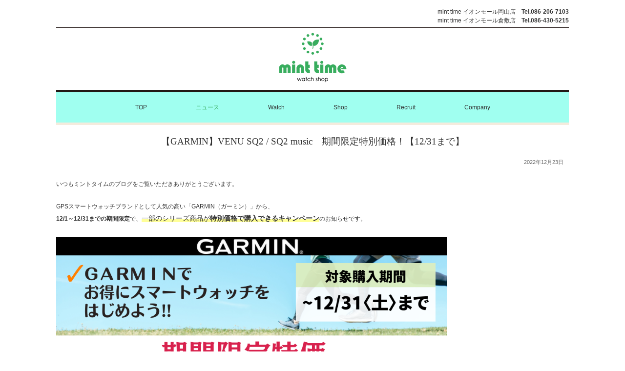

--- FILE ---
content_type: text/html; charset=UTF-8
request_url: https://www.mint-time.jp/news/garmin_venusq2_20221209.html
body_size: 57977
content:
<?xml version="1.0" encoding="UTF-8"?>
<!DOCTYPE html>
<html xmlns="https://www.w3.org/1999/xhtml" dir="ltr" lang="ja" prefix="og: https://ogp.me/ns#" xml:lang="ja">
<head>
<meta http-equiv="Content-Type" content="text/html; charset=UTF-8" />
<meta http-equiv="Content-Style-Type" content="text/css" />
<meta http-equiv="Content-Script-Type" content="text/javascript" />
<meta http-equiv="X-UA-Compatible" content="IE=edge">
<meta name="viewport" content="width=device-width, user-scalable=yes, maximum-scale=1.0, minimum-scale=1.0">

<!-- 現在のカテゴリーを取得 -->

<!-- description --> 

<meta name="keywords" content="ミントタイム,minttime,時計,エイコー堂,【GARMIN】VENU SQ2 / SQ2 music 期間限定特別価格！【12/31まで】 - minttime," />

<!-- title -->
<title>【GARMIN】VENU SQ2 / SQ2 music　期間限定特別価格！【12/31まで】｜ニュース｜mint time (ミントタイム)</title>

<link rel="start" href="/" title="minttime" />

<!-- ファビコン -->
<link rel="shortcut icon" href="/cms/wp-content/themes/minttime/favicon.ico" />

<!--[if lt IE 9]>
<script src="/cms/wp-content/themes/minttime/js/html5shiv.js"></script>
<![endif]-->

<!-- スタイルシート -->
 <link href="/cms/wp-content/themes/minttime/style.css" rel="stylesheet" type="text/css" /> 
<!-- <link rel="stylesheet" href="/cms/wp-content/themes/minttime/css/main.css" type="text/css" media="all"> -->
<!-- <link rel="stylesheet" href="/cms/wp-content/themes/minttime/css/print.css" type="text/css" media="print"> -->


<script src="https://ajax.googleapis.com/ajax/libs/jquery/1.11.3/jquery.min.js"></script>




<!-- スマホメニュー -->
<!-- drawer.css -->
<link rel="stylesheet" href="/cms/wp-content/themes/minttime/js/drawer-master/dist/css/drawer.min.css">
<!-- jquery & iScroll -->
<script src="/cms/wp-content/themes/minttime/js/drawer-master/dist/js/iscroll.js"></script>
<!-- drawer.js -->
<script src="/cms/wp-content/themes/minttime/js/drawer-master/dist/js/drawer.min.js"></script>
<!-- / スマホメニュー -->



<!-- Google　ここから -->

<script>
  (function(i,s,o,g,r,a,m){i['GoogleAnalyticsObject']=r;i[r]=i[r]||function(){
  (i[r].q=i[r].q||[]).push(arguments)},i[r].l=1*new Date();a=s.createElement(o),
  m=s.getElementsByTagName(o)[0];a.async=1;a.src=g;m.parentNode.insertBefore(a,m)
  })(window,document,'script','//www.google-analytics.com/analytics.js','ga');

  ga('create', 'UA-28926179-2', 'auto');
  ga('send', 'pageview');

</script>


<!-- Google　ここまで -->




		<!-- All in One SEO 4.9.3 - aioseo.com -->
	<meta name="description" content="いつもミントタイムのブログをご覧いただきありがとうございます。 GPSスマートウォ" />
	<meta name="robots" content="max-image-preview:large" />
	<meta name="author" content="mint-kanri"/>
	<link rel="canonical" href="/news/garmin_venusq2_20221209.html" />
	<meta name="generator" content="All in One SEO (AIOSEO) 4.9.3" />

		<!-- Global site tag (gtag.js) - Google Analytics -->
<script async src="https://www.googletagmanager.com/gtag/js?id=G-82G87KS67Q"></script>
<script>
 window.dataLayer = window.dataLayer || [];
 function gtag(){dataLayer.push(arguments);}
 gtag('js', new Date());

 gtag('config', 'G-82G87KS67Q');
 gtag('config', 'UA-212558366-2');
</script>
		<meta property="og:locale" content="ja_JP" />
		<meta property="og:site_name" content="minttime - 「ミントタイム」は、若い方に人気のある、おしゃれでカジュアルな時計を中心に、数多く取り揃えました。イオンモール岡山店・倉敷店にお越しの際には、是非ご来店ください。" />
		<meta property="og:type" content="article" />
		<meta property="og:title" content="【GARMIN】VENU SQ2 / SQ2 music 期間限定特別価格！【12/31まで】 - minttime" />
		<meta property="og:description" content="いつもミントタイムのブログをご覧いただきありがとうございます。 GPSスマートウォ" />
		<meta property="og:url" content="/news/garmin_venusq2_20221209.html" />
		<meta property="article:published_time" content="2022-12-23T09:23:34+00:00" />
		<meta property="article:modified_time" content="2022-12-23T09:23:34+00:00" />
		<meta name="twitter:card" content="summary" />
		<meta name="twitter:title" content="【GARMIN】VENU SQ2 / SQ2 music 期間限定特別価格！【12/31まで】 - minttime" />
		<meta name="twitter:description" content="いつもミントタイムのブログをご覧いただきありがとうございます。 GPSスマートウォ" />
		<script type="application/ld+json" class="aioseo-schema">
			{"@context":"https:\/\/schema.org","@graph":[{"@type":"BlogPosting","@id":"https:\/\/www.mint-time.jp\/news\/garmin_venusq2_20221209.html#blogposting","name":"\u3010GARMIN\u3011VENU SQ2 \/ SQ2 music \u671f\u9593\u9650\u5b9a\u7279\u5225\u4fa1\u683c\uff01\u301012\/31\u307e\u3067\u3011 - minttime","headline":"\u3010GARMIN\u3011VENU SQ2 \/ SQ2 music\u3000\u671f\u9593\u9650\u5b9a\u7279\u5225\u4fa1\u683c\uff01\u301012\/31\u307e\u3067\u3011","author":{"@id":"https:\/\/www.mint-time.jp\/author\/mint-kanri#author"},"publisher":{"@id":"https:\/\/www.mint-time.jp\/#organization"},"image":{"@type":"ImageObject","url":"https:\/\/www.mint-time.jp\/cms\/wp-content\/uploads\/2022\/10\/5b724bbf4cdea11e194cb3bb6ac90be1.png","@id":"https:\/\/www.mint-time.jp\/news\/garmin_venusq2_20221209.html\/#articleImage","width":1040,"height":1040},"datePublished":"2022-12-23T18:23:34+09:00","dateModified":"2022-12-23T18:23:34+09:00","inLanguage":"ja","mainEntityOfPage":{"@id":"https:\/\/www.mint-time.jp\/news\/garmin_venusq2_20221209.html#webpage"},"isPartOf":{"@id":"https:\/\/www.mint-time.jp\/news\/garmin_venusq2_20221209.html#webpage"},"articleSection":"\u30cb\u30e5\u30fc\u30b9, 2S, AGAK714, GPS, GPS\u30a6\u30a9\u30c3\u30c1, mint time, minttime, okayama, SALE, SQ, SQ 2, SQ2, VENU, VENU SQ, VENU SQ2, VENU SQ2S, \u30a4\u30aa\u30f3\u30e2\u30fc\u30eb\u5009\u6577, \u30a4\u30aa\u30f3\u30e2\u30fc\u30eb\u5009\u6577\u6642\u8a08, \u30a4\u30aa\u30f3\u30e2\u30fc\u30eb\u5ca1\u5c71, \u30a4\u30aa\u30f3\u30e2\u30fc\u30eb\u5ca1\u5c71\u6642\u8a08, \u30a4\u30aa\u30f3\u5009\u6577, \u30a4\u30aa\u30f3\u5ca1\u5c71, \u30ac\u30fc\u30df\u30f3, \u30b9\u30de\u30fc\u30c8\u30a6\u30a9\u30c3\u30c1, \u30da\u30a2\u30a6\u30a9\u30c3\u30c1, \u30df\u30f3\u30c8\u30bf\u30a4\u30e0, \u30df\u30f3\u30c8\u30bf\u30a4\u30e0\u5009\u6577, \u30df\u30f3\u30c8\u30bf\u30a4\u30e0\u5ca1\u5c71, \u5009\u6577, \u5009\u6577\u30a4\u30aa\u30f3, \u5009\u6577\u99c5, \u5ca1\u5c71, \u5ca1\u5c71\u30a4\u30aa\u30f3, \u5ca1\u5c71\u6642\u8a08, \u5ca1\u5c71\u6642\u8a08\u96fb\u6c60\u4ea4\u63db, \u5ca1\u5c71\u99c5, \u65b0\u4f5c\u6642\u8a08, \u6642\u8a08, \u7279\u4fa1, \u7279\u5225\u4fa1\u683c"},{"@type":"BreadcrumbList","@id":"https:\/\/www.mint-time.jp\/news\/garmin_venusq2_20221209.html#breadcrumblist","itemListElement":[{"@type":"ListItem","@id":"https:\/\/www.mint-time.jp#listItem","position":1,"name":"\u30db\u30fc\u30e0","item":"https:\/\/www.mint-time.jp","nextItem":{"@type":"ListItem","@id":"https:\/\/www.mint-time.jp\/news#listItem","name":"\u30cb\u30e5\u30fc\u30b9"}},{"@type":"ListItem","@id":"https:\/\/www.mint-time.jp\/news#listItem","position":2,"name":"\u30cb\u30e5\u30fc\u30b9","item":"https:\/\/www.mint-time.jp\/news","nextItem":{"@type":"ListItem","@id":"https:\/\/www.mint-time.jp\/news\/garmin_venusq2_20221209.html#listItem","name":"\u3010GARMIN\u3011VENU SQ2 \/ SQ2 music\u3000\u671f\u9593\u9650\u5b9a\u7279\u5225\u4fa1\u683c\uff01\u301012\/31\u307e\u3067\u3011"},"previousItem":{"@type":"ListItem","@id":"https:\/\/www.mint-time.jp#listItem","name":"\u30db\u30fc\u30e0"}},{"@type":"ListItem","@id":"https:\/\/www.mint-time.jp\/news\/garmin_venusq2_20221209.html#listItem","position":3,"name":"\u3010GARMIN\u3011VENU SQ2 \/ SQ2 music\u3000\u671f\u9593\u9650\u5b9a\u7279\u5225\u4fa1\u683c\uff01\u301012\/31\u307e\u3067\u3011","previousItem":{"@type":"ListItem","@id":"https:\/\/www.mint-time.jp\/news#listItem","name":"\u30cb\u30e5\u30fc\u30b9"}}]},{"@type":"Organization","@id":"https:\/\/www.mint-time.jp\/#organization","name":"mint time","description":"\u300c\u30df\u30f3\u30c8\u30bf\u30a4\u30e0\u300d\u306f\u3001\u82e5\u3044\u65b9\u306b\u4eba\u6c17\u306e\u3042\u308b\u3001\u304a\u3057\u3083\u308c\u3067\u30ab\u30b8\u30e5\u30a2\u30eb\u306a\u6642\u8a08\u3092\u4e2d\u5fc3\u306b\u3001\u6570\u591a\u304f\u53d6\u308a\u63c3\u3048\u307e\u3057\u305f\u3002\u30a4\u30aa\u30f3\u30e2\u30fc\u30eb\u5ca1\u5c71\u5e97\u30fb\u5009\u6577\u5e97\u306b\u304a\u8d8a\u3057\u306e\u969b\u306b\u306f\u3001\u662f\u975e\u3054\u6765\u5e97\u304f\u3060\u3055\u3044\u3002","url":"https:\/\/www.mint-time.jp\/"},{"@type":"Person","@id":"https:\/\/www.mint-time.jp\/author\/mint-kanri#author","url":"https:\/\/www.mint-time.jp\/author\/mint-kanri","name":"mint-kanri","image":{"@type":"ImageObject","@id":"https:\/\/www.mint-time.jp\/news\/garmin_venusq2_20221209.html#authorImage","url":"https:\/\/secure.gravatar.com\/avatar\/d2778e65e26063d896cfaf0f97e890fdb22a12bb2699616712d7c4cf7c90e7d0?s=96&d=mm&r=g","width":96,"height":96,"caption":"mint-kanri"}},{"@type":"WebPage","@id":"https:\/\/www.mint-time.jp\/news\/garmin_venusq2_20221209.html#webpage","url":"https:\/\/www.mint-time.jp\/news\/garmin_venusq2_20221209.html","name":"\u3010GARMIN\u3011VENU SQ2 \/ SQ2 music \u671f\u9593\u9650\u5b9a\u7279\u5225\u4fa1\u683c\uff01\u301012\/31\u307e\u3067\u3011 - minttime","description":"\u3044\u3064\u3082\u30df\u30f3\u30c8\u30bf\u30a4\u30e0\u306e\u30d6\u30ed\u30b0\u3092\u3054\u89a7\u3044\u305f\u3060\u304d\u3042\u308a\u304c\u3068\u3046\u3054\u3056\u3044\u307e\u3059\u3002 GPS\u30b9\u30de\u30fc\u30c8\u30a6\u30a9","inLanguage":"ja","isPartOf":{"@id":"https:\/\/www.mint-time.jp\/#website"},"breadcrumb":{"@id":"https:\/\/www.mint-time.jp\/news\/garmin_venusq2_20221209.html#breadcrumblist"},"author":{"@id":"https:\/\/www.mint-time.jp\/author\/mint-kanri#author"},"creator":{"@id":"https:\/\/www.mint-time.jp\/author\/mint-kanri#author"},"datePublished":"2022-12-23T18:23:34+09:00","dateModified":"2022-12-23T18:23:34+09:00"},{"@type":"WebSite","@id":"https:\/\/www.mint-time.jp\/#website","url":"https:\/\/www.mint-time.jp\/","name":"minttime","description":"\u300c\u30df\u30f3\u30c8\u30bf\u30a4\u30e0\u300d\u306f\u3001\u82e5\u3044\u65b9\u306b\u4eba\u6c17\u306e\u3042\u308b\u3001\u304a\u3057\u3083\u308c\u3067\u30ab\u30b8\u30e5\u30a2\u30eb\u306a\u6642\u8a08\u3092\u4e2d\u5fc3\u306b\u3001\u6570\u591a\u304f\u53d6\u308a\u63c3\u3048\u307e\u3057\u305f\u3002\u30a4\u30aa\u30f3\u30e2\u30fc\u30eb\u5ca1\u5c71\u5e97\u30fb\u5009\u6577\u5e97\u306b\u304a\u8d8a\u3057\u306e\u969b\u306b\u306f\u3001\u662f\u975e\u3054\u6765\u5e97\u304f\u3060\u3055\u3044\u3002","inLanguage":"ja","publisher":{"@id":"https:\/\/www.mint-time.jp\/#organization"}}]}
		</script>
		<!-- All in One SEO -->

<link rel="alternate" title="oEmbed (JSON)" type="application/json+oembed" href="/wp-json/oembed/1.0/embed?url=https%3A%2F%2Fwww.mint-time.jp%2Fnews%2Fgarmin_venusq2_20221209.html" />
<link rel="alternate" title="oEmbed (XML)" type="text/xml+oembed" href="/wp-json/oembed/1.0/embed?url=https%3A%2F%2Fwww.mint-time.jp%2Fnews%2Fgarmin_venusq2_20221209.html&#038;format=xml" />
<style id='wp-img-auto-sizes-contain-inline-css' type='text/css'>
img:is([sizes=auto i],[sizes^="auto," i]){contain-intrinsic-size:3000px 1500px}
/*# sourceURL=wp-img-auto-sizes-contain-inline-css */
</style>
<style id='wp-emoji-styles-inline-css' type='text/css'>

	img.wp-smiley, img.emoji {
		display: inline !important;
		border: none !important;
		box-shadow: none !important;
		height: 1em !important;
		width: 1em !important;
		margin: 0 0.07em !important;
		vertical-align: -0.1em !important;
		background: none !important;
		padding: 0 !important;
	}
/*# sourceURL=wp-emoji-styles-inline-css */
</style>
<style id='wp-block-library-inline-css' type='text/css'>
:root{--wp-block-synced-color:#7a00df;--wp-block-synced-color--rgb:122,0,223;--wp-bound-block-color:var(--wp-block-synced-color);--wp-editor-canvas-background:#ddd;--wp-admin-theme-color:#007cba;--wp-admin-theme-color--rgb:0,124,186;--wp-admin-theme-color-darker-10:#006ba1;--wp-admin-theme-color-darker-10--rgb:0,107,160.5;--wp-admin-theme-color-darker-20:#005a87;--wp-admin-theme-color-darker-20--rgb:0,90,135;--wp-admin-border-width-focus:2px}@media (min-resolution:192dpi){:root{--wp-admin-border-width-focus:1.5px}}.wp-element-button{cursor:pointer}:root .has-very-light-gray-background-color{background-color:#eee}:root .has-very-dark-gray-background-color{background-color:#313131}:root .has-very-light-gray-color{color:#eee}:root .has-very-dark-gray-color{color:#313131}:root .has-vivid-green-cyan-to-vivid-cyan-blue-gradient-background{background:linear-gradient(135deg,#00d084,#0693e3)}:root .has-purple-crush-gradient-background{background:linear-gradient(135deg,#34e2e4,#4721fb 50%,#ab1dfe)}:root .has-hazy-dawn-gradient-background{background:linear-gradient(135deg,#faaca8,#dad0ec)}:root .has-subdued-olive-gradient-background{background:linear-gradient(135deg,#fafae1,#67a671)}:root .has-atomic-cream-gradient-background{background:linear-gradient(135deg,#fdd79a,#004a59)}:root .has-nightshade-gradient-background{background:linear-gradient(135deg,#330968,#31cdcf)}:root .has-midnight-gradient-background{background:linear-gradient(135deg,#020381,#2874fc)}:root{--wp--preset--font-size--normal:16px;--wp--preset--font-size--huge:42px}.has-regular-font-size{font-size:1em}.has-larger-font-size{font-size:2.625em}.has-normal-font-size{font-size:var(--wp--preset--font-size--normal)}.has-huge-font-size{font-size:var(--wp--preset--font-size--huge)}.has-text-align-center{text-align:center}.has-text-align-left{text-align:left}.has-text-align-right{text-align:right}.has-fit-text{white-space:nowrap!important}#end-resizable-editor-section{display:none}.aligncenter{clear:both}.items-justified-left{justify-content:flex-start}.items-justified-center{justify-content:center}.items-justified-right{justify-content:flex-end}.items-justified-space-between{justify-content:space-between}.screen-reader-text{border:0;clip-path:inset(50%);height:1px;margin:-1px;overflow:hidden;padding:0;position:absolute;width:1px;word-wrap:normal!important}.screen-reader-text:focus{background-color:#ddd;clip-path:none;color:#444;display:block;font-size:1em;height:auto;left:5px;line-height:normal;padding:15px 23px 14px;text-decoration:none;top:5px;width:auto;z-index:100000}html :where(.has-border-color){border-style:solid}html :where([style*=border-top-color]){border-top-style:solid}html :where([style*=border-right-color]){border-right-style:solid}html :where([style*=border-bottom-color]){border-bottom-style:solid}html :where([style*=border-left-color]){border-left-style:solid}html :where([style*=border-width]){border-style:solid}html :where([style*=border-top-width]){border-top-style:solid}html :where([style*=border-right-width]){border-right-style:solid}html :where([style*=border-bottom-width]){border-bottom-style:solid}html :where([style*=border-left-width]){border-left-style:solid}html :where(img[class*=wp-image-]){height:auto;max-width:100%}:where(figure){margin:0 0 1em}html :where(.is-position-sticky){--wp-admin--admin-bar--position-offset:var(--wp-admin--admin-bar--height,0px)}@media screen and (max-width:600px){html :where(.is-position-sticky){--wp-admin--admin-bar--position-offset:0px}}

/*# sourceURL=wp-block-library-inline-css */
</style><style id='global-styles-inline-css' type='text/css'>
:root{--wp--preset--aspect-ratio--square: 1;--wp--preset--aspect-ratio--4-3: 4/3;--wp--preset--aspect-ratio--3-4: 3/4;--wp--preset--aspect-ratio--3-2: 3/2;--wp--preset--aspect-ratio--2-3: 2/3;--wp--preset--aspect-ratio--16-9: 16/9;--wp--preset--aspect-ratio--9-16: 9/16;--wp--preset--color--black: #000000;--wp--preset--color--cyan-bluish-gray: #abb8c3;--wp--preset--color--white: #ffffff;--wp--preset--color--pale-pink: #f78da7;--wp--preset--color--vivid-red: #cf2e2e;--wp--preset--color--luminous-vivid-orange: #ff6900;--wp--preset--color--luminous-vivid-amber: #fcb900;--wp--preset--color--light-green-cyan: #7bdcb5;--wp--preset--color--vivid-green-cyan: #00d084;--wp--preset--color--pale-cyan-blue: #8ed1fc;--wp--preset--color--vivid-cyan-blue: #0693e3;--wp--preset--color--vivid-purple: #9b51e0;--wp--preset--gradient--vivid-cyan-blue-to-vivid-purple: linear-gradient(135deg,rgb(6,147,227) 0%,rgb(155,81,224) 100%);--wp--preset--gradient--light-green-cyan-to-vivid-green-cyan: linear-gradient(135deg,rgb(122,220,180) 0%,rgb(0,208,130) 100%);--wp--preset--gradient--luminous-vivid-amber-to-luminous-vivid-orange: linear-gradient(135deg,rgb(252,185,0) 0%,rgb(255,105,0) 100%);--wp--preset--gradient--luminous-vivid-orange-to-vivid-red: linear-gradient(135deg,rgb(255,105,0) 0%,rgb(207,46,46) 100%);--wp--preset--gradient--very-light-gray-to-cyan-bluish-gray: linear-gradient(135deg,rgb(238,238,238) 0%,rgb(169,184,195) 100%);--wp--preset--gradient--cool-to-warm-spectrum: linear-gradient(135deg,rgb(74,234,220) 0%,rgb(151,120,209) 20%,rgb(207,42,186) 40%,rgb(238,44,130) 60%,rgb(251,105,98) 80%,rgb(254,248,76) 100%);--wp--preset--gradient--blush-light-purple: linear-gradient(135deg,rgb(255,206,236) 0%,rgb(152,150,240) 100%);--wp--preset--gradient--blush-bordeaux: linear-gradient(135deg,rgb(254,205,165) 0%,rgb(254,45,45) 50%,rgb(107,0,62) 100%);--wp--preset--gradient--luminous-dusk: linear-gradient(135deg,rgb(255,203,112) 0%,rgb(199,81,192) 50%,rgb(65,88,208) 100%);--wp--preset--gradient--pale-ocean: linear-gradient(135deg,rgb(255,245,203) 0%,rgb(182,227,212) 50%,rgb(51,167,181) 100%);--wp--preset--gradient--electric-grass: linear-gradient(135deg,rgb(202,248,128) 0%,rgb(113,206,126) 100%);--wp--preset--gradient--midnight: linear-gradient(135deg,rgb(2,3,129) 0%,rgb(40,116,252) 100%);--wp--preset--font-size--small: 13px;--wp--preset--font-size--medium: 20px;--wp--preset--font-size--large: 36px;--wp--preset--font-size--x-large: 42px;--wp--preset--spacing--20: 0.44rem;--wp--preset--spacing--30: 0.67rem;--wp--preset--spacing--40: 1rem;--wp--preset--spacing--50: 1.5rem;--wp--preset--spacing--60: 2.25rem;--wp--preset--spacing--70: 3.38rem;--wp--preset--spacing--80: 5.06rem;--wp--preset--shadow--natural: 6px 6px 9px rgba(0, 0, 0, 0.2);--wp--preset--shadow--deep: 12px 12px 50px rgba(0, 0, 0, 0.4);--wp--preset--shadow--sharp: 6px 6px 0px rgba(0, 0, 0, 0.2);--wp--preset--shadow--outlined: 6px 6px 0px -3px rgb(255, 255, 255), 6px 6px rgb(0, 0, 0);--wp--preset--shadow--crisp: 6px 6px 0px rgb(0, 0, 0);}:where(.is-layout-flex){gap: 0.5em;}:where(.is-layout-grid){gap: 0.5em;}body .is-layout-flex{display: flex;}.is-layout-flex{flex-wrap: wrap;align-items: center;}.is-layout-flex > :is(*, div){margin: 0;}body .is-layout-grid{display: grid;}.is-layout-grid > :is(*, div){margin: 0;}:where(.wp-block-columns.is-layout-flex){gap: 2em;}:where(.wp-block-columns.is-layout-grid){gap: 2em;}:where(.wp-block-post-template.is-layout-flex){gap: 1.25em;}:where(.wp-block-post-template.is-layout-grid){gap: 1.25em;}.has-black-color{color: var(--wp--preset--color--black) !important;}.has-cyan-bluish-gray-color{color: var(--wp--preset--color--cyan-bluish-gray) !important;}.has-white-color{color: var(--wp--preset--color--white) !important;}.has-pale-pink-color{color: var(--wp--preset--color--pale-pink) !important;}.has-vivid-red-color{color: var(--wp--preset--color--vivid-red) !important;}.has-luminous-vivid-orange-color{color: var(--wp--preset--color--luminous-vivid-orange) !important;}.has-luminous-vivid-amber-color{color: var(--wp--preset--color--luminous-vivid-amber) !important;}.has-light-green-cyan-color{color: var(--wp--preset--color--light-green-cyan) !important;}.has-vivid-green-cyan-color{color: var(--wp--preset--color--vivid-green-cyan) !important;}.has-pale-cyan-blue-color{color: var(--wp--preset--color--pale-cyan-blue) !important;}.has-vivid-cyan-blue-color{color: var(--wp--preset--color--vivid-cyan-blue) !important;}.has-vivid-purple-color{color: var(--wp--preset--color--vivid-purple) !important;}.has-black-background-color{background-color: var(--wp--preset--color--black) !important;}.has-cyan-bluish-gray-background-color{background-color: var(--wp--preset--color--cyan-bluish-gray) !important;}.has-white-background-color{background-color: var(--wp--preset--color--white) !important;}.has-pale-pink-background-color{background-color: var(--wp--preset--color--pale-pink) !important;}.has-vivid-red-background-color{background-color: var(--wp--preset--color--vivid-red) !important;}.has-luminous-vivid-orange-background-color{background-color: var(--wp--preset--color--luminous-vivid-orange) !important;}.has-luminous-vivid-amber-background-color{background-color: var(--wp--preset--color--luminous-vivid-amber) !important;}.has-light-green-cyan-background-color{background-color: var(--wp--preset--color--light-green-cyan) !important;}.has-vivid-green-cyan-background-color{background-color: var(--wp--preset--color--vivid-green-cyan) !important;}.has-pale-cyan-blue-background-color{background-color: var(--wp--preset--color--pale-cyan-blue) !important;}.has-vivid-cyan-blue-background-color{background-color: var(--wp--preset--color--vivid-cyan-blue) !important;}.has-vivid-purple-background-color{background-color: var(--wp--preset--color--vivid-purple) !important;}.has-black-border-color{border-color: var(--wp--preset--color--black) !important;}.has-cyan-bluish-gray-border-color{border-color: var(--wp--preset--color--cyan-bluish-gray) !important;}.has-white-border-color{border-color: var(--wp--preset--color--white) !important;}.has-pale-pink-border-color{border-color: var(--wp--preset--color--pale-pink) !important;}.has-vivid-red-border-color{border-color: var(--wp--preset--color--vivid-red) !important;}.has-luminous-vivid-orange-border-color{border-color: var(--wp--preset--color--luminous-vivid-orange) !important;}.has-luminous-vivid-amber-border-color{border-color: var(--wp--preset--color--luminous-vivid-amber) !important;}.has-light-green-cyan-border-color{border-color: var(--wp--preset--color--light-green-cyan) !important;}.has-vivid-green-cyan-border-color{border-color: var(--wp--preset--color--vivid-green-cyan) !important;}.has-pale-cyan-blue-border-color{border-color: var(--wp--preset--color--pale-cyan-blue) !important;}.has-vivid-cyan-blue-border-color{border-color: var(--wp--preset--color--vivid-cyan-blue) !important;}.has-vivid-purple-border-color{border-color: var(--wp--preset--color--vivid-purple) !important;}.has-vivid-cyan-blue-to-vivid-purple-gradient-background{background: var(--wp--preset--gradient--vivid-cyan-blue-to-vivid-purple) !important;}.has-light-green-cyan-to-vivid-green-cyan-gradient-background{background: var(--wp--preset--gradient--light-green-cyan-to-vivid-green-cyan) !important;}.has-luminous-vivid-amber-to-luminous-vivid-orange-gradient-background{background: var(--wp--preset--gradient--luminous-vivid-amber-to-luminous-vivid-orange) !important;}.has-luminous-vivid-orange-to-vivid-red-gradient-background{background: var(--wp--preset--gradient--luminous-vivid-orange-to-vivid-red) !important;}.has-very-light-gray-to-cyan-bluish-gray-gradient-background{background: var(--wp--preset--gradient--very-light-gray-to-cyan-bluish-gray) !important;}.has-cool-to-warm-spectrum-gradient-background{background: var(--wp--preset--gradient--cool-to-warm-spectrum) !important;}.has-blush-light-purple-gradient-background{background: var(--wp--preset--gradient--blush-light-purple) !important;}.has-blush-bordeaux-gradient-background{background: var(--wp--preset--gradient--blush-bordeaux) !important;}.has-luminous-dusk-gradient-background{background: var(--wp--preset--gradient--luminous-dusk) !important;}.has-pale-ocean-gradient-background{background: var(--wp--preset--gradient--pale-ocean) !important;}.has-electric-grass-gradient-background{background: var(--wp--preset--gradient--electric-grass) !important;}.has-midnight-gradient-background{background: var(--wp--preset--gradient--midnight) !important;}.has-small-font-size{font-size: var(--wp--preset--font-size--small) !important;}.has-medium-font-size{font-size: var(--wp--preset--font-size--medium) !important;}.has-large-font-size{font-size: var(--wp--preset--font-size--large) !important;}.has-x-large-font-size{font-size: var(--wp--preset--font-size--x-large) !important;}
/*# sourceURL=global-styles-inline-css */
</style>

<style id='classic-theme-styles-inline-css' type='text/css'>
/*! This file is auto-generated */
.wp-block-button__link{color:#fff;background-color:#32373c;border-radius:9999px;box-shadow:none;text-decoration:none;padding:calc(.667em + 2px) calc(1.333em + 2px);font-size:1.125em}.wp-block-file__button{background:#32373c;color:#fff;text-decoration:none}
/*# sourceURL=/wp-includes/css/classic-themes.min.css */
</style>
<link rel='stylesheet' id='easingslider-css' href='/cms/wp-content/plugins/easing-slider/assets/css/public.min.css?ver=3.0.8' type='text/css' media='all' />
<link rel='stylesheet' id='responsive-lightbox-swipebox-css' href='/cms/wp-content/plugins/responsive-lightbox/assets/swipebox/swipebox.min.css?ver=1.5.2' type='text/css' media='all' />
<link rel='stylesheet' id='fancybox-css' href='/cms/wp-content/plugins/easy-fancybox/fancybox/1.5.4/jquery.fancybox.min.css?ver=6.9' type='text/css' media='screen' />
<style id='fancybox-inline-css' type='text/css'>
#fancybox-outer{background:#ffffff}#fancybox-content{background:#ffffff;border-color:#ffffff;color:#000000;}#fancybox-title,#fancybox-title-float-main{color:#fff}
/*# sourceURL=fancybox-inline-css */
</style>
<script type="text/javascript" src="/cms/wp-includes/js/jquery/jquery.min.js?ver=3.7.1" id="jquery-core-js"></script>
<script type="text/javascript" src="/cms/wp-includes/js/jquery/jquery-migrate.min.js?ver=3.4.1" id="jquery-migrate-js"></script>
<script type="text/javascript" src="/cms/wp-content/plugins/easing-slider/assets/js/public.min.js?ver=3.0.8" id="easingslider-js"></script>
<script type="text/javascript" src="/cms/wp-content/plugins/responsive-lightbox/assets/dompurify/purify.min.js?ver=3.3.1" id="dompurify-js"></script>
<script type="text/javascript" id="responsive-lightbox-sanitizer-js-before">
/* <![CDATA[ */
window.RLG = window.RLG || {}; window.RLG.sanitizeAllowedHosts = ["youtube.com","www.youtube.com","youtu.be","vimeo.com","player.vimeo.com"];
//# sourceURL=responsive-lightbox-sanitizer-js-before
/* ]]> */
</script>
<script type="text/javascript" src="/cms/wp-content/plugins/responsive-lightbox/js/sanitizer.js?ver=2.7.0" id="responsive-lightbox-sanitizer-js"></script>
<script type="text/javascript" src="/cms/wp-content/plugins/responsive-lightbox/assets/swipebox/jquery.swipebox.min.js?ver=1.5.2" id="responsive-lightbox-swipebox-js"></script>
<script type="text/javascript" src="/cms/wp-includes/js/underscore.min.js?ver=1.13.7" id="underscore-js"></script>
<script type="text/javascript" src="/cms/wp-content/plugins/responsive-lightbox/assets/infinitescroll/infinite-scroll.pkgd.min.js?ver=4.0.1" id="responsive-lightbox-infinite-scroll-js"></script>
<script type="text/javascript" id="responsive-lightbox-js-before">
/* <![CDATA[ */
var rlArgs = {"script":"swipebox","selector":"lightbox","customEvents":"","activeGalleries":true,"animation":true,"hideCloseButtonOnMobile":false,"removeBarsOnMobile":false,"hideBars":true,"hideBarsDelay":5000,"videoMaxWidth":1080,"useSVG":true,"loopAtEnd":false,"woocommerce_gallery":false,"ajaxurl":"https:\/\/www.mint-time.jp\/cms\/wp-admin\/admin-ajax.php","nonce":"f9ebeb53b7","preview":false,"postId":13404,"scriptExtension":false};

//# sourceURL=responsive-lightbox-js-before
/* ]]> */
</script>
<script type="text/javascript" src="/cms/wp-content/plugins/responsive-lightbox/js/front.js?ver=2.7.0" id="responsive-lightbox-js"></script>
<link rel="https://api.w.org/" href="/wp-json/" /><link rel="alternate" title="JSON" type="application/json" href="/wp-json/wp/v2/posts/13404" /><link rel="EditURI" type="application/rsd+xml" title="RSD" href="/cms/xmlrpc.php?rsd" />
<meta name="generator" content="WordPress 6.9" />
<link rel='shortlink' href='/?p=13404' />
		<style type="text/css" id="wp-custom-css">
			.marker-yellow
{
background: linear-gradient(transparent 60%, #FFFF99 50%);
}
.marker-yellow-narrow
{
background: linear-gradient(transparent 30%, #FFFF99 50%);
}
.marker-green {
background: linear-gradient(transparent 60%, #98FB98 50%);
}

.marker-green-narrow {
background: linear-gradient(transparent 30%, #98FB98 50%);
}

.marker-pink {
background: linear-gradient(transparent 60%, #ffccdd 60%);
}

.marker-pink-narrow {
background: linear-gradient(transparent 30%, #ffccdd 60%);
}

.marker-emerald {
background: linear-gradient(transparent 60%, #ccffcc 60%);
}

.marker-emerald-narrow {
background: linear-gradient(transparent 30%, #ccffcc 60%);
}

.marker-lightblue {
background: linear-gradient(transparent 60%, #cceeff 60%);
}
.marker-lightblue-narrow {
background: linear-gradient(transparent 30%, #cceeff 60%);
}

.marker-orange {
background: linear-gradient(transparent 60%, #ffee99 60%);
}
.marker-orange-narrow {
background: linear-gradient(transparent 30%, #ffee99 60%);
}		</style>
		</head>

<body class="drawer drawer--left">

<div id="fb-root"></div>
<script>(function(d, s, id) {
  var js, fjs = d.getElementsByTagName(s)[0];
  if (d.getElementById(id)) return;
  js = d.createElement(s); js.id = id;
  js.src = 'https://connect.facebook.net/ja_JP/sdk.js#xfbml=1&version=v3.0';
  fjs.parentNode.insertBefore(js, fjs);
}(document, 'script', 'facebook-jssdk'));</script>

 <header role="banner">
    <button type="button" class="drawer-toggle drawer-hamburger" id="suma_menu">
      <span class="sr-only">toggle navigation</span>
      <span class="drawer-hamburger-icon"></span>
			<div id="menuname">MENU</div>
    </button>
    <nav class="drawer-nav" role="navigation">
      <ul class="drawer-menu">
		    <li ><a href="/">TOP（トップページ）</a></li>
        <li class="active"><a href="/news" title="News">News（最新情報）</a></li>
        <li ><a href="/watch" title="Watch" >Watch（時計）</a></li>
        <li ><a href="/shop.html" title="Shop" >Shop（店舗案内）</a></li>
        <li ><a href="/recruit.html" title="Recruit" >Recruit（採用情報）</a></li>
        <li ><a href="/company.html" title="Company">Company（会社概要）</a></li>
      </ul>
    </nav>
  </header>

<main role="container">





<!-- ヘッダー -->
<div id="header">
  <div class="inner">
    <h1>mint time（ミントタイム）</h1>
    <h2 style="display : none;">mint time（ミントタイム）岡山・倉敷</h2>
    <!-- TEL -->


		<div class="telbox">
			<div id="pc_tel">
				<span class="tenmei">mint time </span>イオンモール岡山店　<span class="telno">Tel.086-206-7103</span><br />
	      <span class="tenmei">mint time </span>イオンモール倉敷店　<span class="telno">Tel.086-430-5215</span>
			</div>
			<div id="sma_tel">
				イオンモール岡山店　<a href="tel:0862067103"><img src="/cms/wp-content/themes/minttime/images/icon_tel.png" alt="086-206-7103" style="vertical-align: -4px;" /></a>　
	      倉敷店　<a href="tel:0864305215"><img src="/cms/wp-content/themes/minttime/images/icon_tel.png" alt="086-430-5215" style="vertical-align: -4px;" /></a>
			</div>

			<div class="clear"></div>

		</div>
    <!-- / TEL --> 
    
    <!-- ロゴ -->
    <div class="logo"> <a href="/"><img src="/cms/wp-content/themes/minttime/images/logo.png" width="139" height="102" alt="mint time（ミントタイム）" title="mint time（ミントタイム）" /></a> </div>
    <!-- / ロゴ --> 
    <!-- トップナビゲーション -->
    <div id="topnav_box">
      <ul id="topnav">
        <li >
											<a href="/" title="TOP" id="TOP" onmouseover="document.getElementById('TOP').innerHTML='トップ';" onmouseout="document.getElementById('TOP').innerHTML='TOP';">TOP</a>
									</li>
        <li class="active">
											<a href="/news/" title="News" >ニュース</a>
									</li>
        <li >
											<a href="/watch/" title="Watch" id="Watch" onmouseover="document.getElementById('Watch').innerHTML='商品紹介';" onmouseout="document.getElementById('Watch').innerHTML='Watch';">Watch</a>
									</li>
        <li >
											<a href="/shop.html" title="Shop" id="Shop" onmouseover="document.getElementById('Shop').innerHTML='ショップ';" onmouseout="document.getElementById('Shop').innerHTML='Shop';">Shop</a>
									</li>
        <li >
										<a href="/recruit.html" title="Recruit" id="Recruit" onmouseover="document.getElementById('Recruit').innerHTML='リクルート';" onmouseout="document.getElementById('Recruit').innerHTML='Recruit';">Recruit</a>
									</li>
        <li class="last  ">
											<a href="/company.html"  title="Company" id="Company" onmouseover="document.getElementById('Company').innerHTML='会社概要';" onmouseout="document.getElementById('Company').innerHTML='Company';">Company</a>
									</li>

      </ul>
      <div class="clear"></div>
    </div>
    <!-- トップナビゲーション --> 


  </div>
  <!-- / .inner --> 
  
</div>
<!-- / ヘッダー --> 





<div id="wrapper">
  <section class="content"> 

		
				

		  <h2>【GARMIN】VENU SQ2 / SQ2 music　期間限定特別価格！【12/31まで】</h2>

			<!-- ニュース（お知らせ）の時は書き込み日付を表示 -->
			<p style="color : #666; font-size : 90%; text-align:right;">2022年12月23日　</p>
			<p>&nbsp;</p>
<p>いつもミントタイムのブログをご覧いただきありがとうございます。</p>
<p>&nbsp;</p>
<p>GPSスマートウォッチブランドとして人気の高い「GARMIN（ガーミン）」から、</p>
<p><strong>12/1～12/31までの期間限定</strong>で、<span style="font-size: 120%;"><span class="marker-yellow">一部のシリーズ商品が<strong>特別価格で購入できるキャンペーン</strong></span></span>のお知らせです。</p>
<p>&nbsp;</p>
<p><img fetchpriority="high" decoding="async" class="alignnone wp-image-13435" src="/cms/wp-content/uploads/2022/10/5b724bbf4cdea11e194cb3bb6ac90be1.png" alt="" width="800" height="800" srcset="/cms/wp-content/uploads/2022/10/5b724bbf4cdea11e194cb3bb6ac90be1.png 1040w, /cms/wp-content/uploads/2022/10/5b724bbf4cdea11e194cb3bb6ac90be1-400x400.png 400w, /cms/wp-content/uploads/2022/10/5b724bbf4cdea11e194cb3bb6ac90be1-150x150.png 150w, /cms/wp-content/uploads/2022/10/5b724bbf4cdea11e194cb3bb6ac90be1-768x768.png 768w, /cms/wp-content/uploads/2022/10/5b724bbf4cdea11e194cb3bb6ac90be1-50x50.png 50w, /cms/wp-content/uploads/2022/10/5b724bbf4cdea11e194cb3bb6ac90be1-340x340.png 340w" sizes="(max-width: 800px) 100vw, 800px" /></p>
<p>&nbsp;</p>
<p><span style="font-size: 150%;"><strong>▽ <span class="marker-emerald">期間限定特別価格　対象モデル</span></strong></span></p>
<hr>
<p>&nbsp;</p>
<p><span style="font-size: 130%;"><strong>■ <span class="marker-lightblue-narrow">VENU SQ 2 music（ヴェニュー エスキューツーミュージック）</span></strong></span></p>
<p><img decoding="async" class="alignnone wp-image-13412 size-full" src="/cms/wp-content/uploads/2022/12/venusq2m_series.webp" alt="" width="600" height="600" srcset="/cms/wp-content/uploads/2022/12/venusq2m_series.webp 600w, /cms/wp-content/uploads/2022/12/venusq2m_series-400x400.webp 400w, /cms/wp-content/uploads/2022/12/venusq2m_series-150x150.webp 150w, /cms/wp-content/uploads/2022/12/venusq2m_series-50x50.webp 50w, /cms/wp-content/uploads/2022/12/venusq2m_series-340x340.webp 340w" sizes="(max-width: 600px) 100vw, 600px" /></p>
<p>メーカー希望小売価格　<strong>各 45,800円（税込）</strong></p>
<p><span style="font-size: 120%; color: #ff0000;"><strong>⇒ 期間限定特別価格</strong>　<strong>各 40,800円（税込）</strong></span></p>
<p>&nbsp;</p>
<p>&nbsp;<img decoding="async" class="alignnone size-medium wp-image-13418" src="/cms/wp-content/uploads/2022/12/VenuSq2Music_BlackSlate_left_49_WatchFace_SW2Musicblack_2-400x400.webp" alt="" width="400" height="400" srcset="/cms/wp-content/uploads/2022/12/VenuSq2Music_BlackSlate_left_49_WatchFace_SW2Musicblack_2-400x400.webp 400w, /cms/wp-content/uploads/2022/12/VenuSq2Music_BlackSlate_left_49_WatchFace_SW2Musicblack_2-150x150.webp 150w, /cms/wp-content/uploads/2022/12/VenuSq2Music_BlackSlate_left_49_WatchFace_SW2Musicblack_2-50x50.webp 50w, /cms/wp-content/uploads/2022/12/VenuSq2Music_BlackSlate_left_49_WatchFace_SW2Musicblack_2-340x340.webp 340w, /cms/wp-content/uploads/2022/12/VenuSq2Music_BlackSlate_left_49_WatchFace_SW2Musicblack_2.webp 600w" sizes="(max-width: 400px) 100vw, 400px" /></p>
<p><span style="font-size: 110%;"><strong>BLACK / SLATE</strong></span></p>
<p>品番：010-02700-70</p>
<p><a href="https://www.minttime.shop/shopdetail/000000002338"><span style="text-decoration: underline;"><strong>【オンライン購入】</strong></span></a></p>
<p>&nbsp;</p>
<p><img loading="lazy" decoding="async" class="alignnone size-medium wp-image-13416" src="/cms/wp-content/uploads/2022/12/VenuSq2Music_IvoryPeachGold_left_47_WatchFace_SQ2Mrosegold-400x400.webp" alt="" width="400" height="400" srcset="/cms/wp-content/uploads/2022/12/VenuSq2Music_IvoryPeachGold_left_47_WatchFace_SQ2Mrosegold-400x400.webp 400w, /cms/wp-content/uploads/2022/12/VenuSq2Music_IvoryPeachGold_left_47_WatchFace_SQ2Mrosegold-150x150.webp 150w, /cms/wp-content/uploads/2022/12/VenuSq2Music_IvoryPeachGold_left_47_WatchFace_SQ2Mrosegold-50x50.webp 50w, /cms/wp-content/uploads/2022/12/VenuSq2Music_IvoryPeachGold_left_47_WatchFace_SQ2Mrosegold-340x340.webp 340w, /cms/wp-content/uploads/2022/12/VenuSq2Music_IvoryPeachGold_left_47_WatchFace_SQ2Mrosegold.webp 600w" sizes="auto, (max-width: 400px) 100vw, 400px" />&nbsp;</p>
<p><span style="font-size: 110%;"><strong>IVORY / PEACH GOLD</strong></span></p>
<p>品番：010-02700-71</p>
<p><a href="https://www.minttime.shop/shopdetail/000000002338"><span style="text-decoration: underline;"><strong>【オンライン購入】</strong></span></a></p>
<p>&nbsp;</p>
<p><img loading="lazy" decoding="async" class="alignnone size-medium wp-image-13417" src="/cms/wp-content/uploads/2022/12/VenuSq2Music_FrenchGrayCream_left_45_WatchFace_SQ2Mgold_3-400x400.webp" alt="" width="400" height="400" srcset="/cms/wp-content/uploads/2022/12/VenuSq2Music_FrenchGrayCream_left_45_WatchFace_SQ2Mgold_3-400x400.webp 400w, /cms/wp-content/uploads/2022/12/VenuSq2Music_FrenchGrayCream_left_45_WatchFace_SQ2Mgold_3-150x150.webp 150w, /cms/wp-content/uploads/2022/12/VenuSq2Music_FrenchGrayCream_left_45_WatchFace_SQ2Mgold_3-50x50.webp 50w, /cms/wp-content/uploads/2022/12/VenuSq2Music_FrenchGrayCream_left_45_WatchFace_SQ2Mgold_3-340x340.webp 340w, /cms/wp-content/uploads/2022/12/VenuSq2Music_FrenchGrayCream_left_45_WatchFace_SQ2Mgold_3.webp 600w" sizes="auto, (max-width: 400px) 100vw, 400px" /></p>
<p><span style="font-size: 120%;"><strong>FRENCH GRAY / CREAM GOLD</strong></span></p>
<p>品番：010-02700-72</p>
<p><a href="https://www.minttime.shop/shopdetail/000000002338"><span style="text-decoration: underline;"><strong>【オンライン購入】</strong></span></a></p>
<p>&nbsp;</p>
<p>&nbsp;</p>
<p>&nbsp;</p>
<p>&nbsp;</p>
<p>&nbsp;</p>
<p><span style="font-size: 130%;"><strong>■ <span class="marker-lightblue-narrow">VENU SQ 2（ヴェニュー エスキューツー）</span></strong></span></p>
<p><img loading="lazy" decoding="async" class="alignnone wp-image-13413 size-full" src="/cms/wp-content/uploads/2022/12/venusq2_series.webp" alt="" width="600" height="600" srcset="/cms/wp-content/uploads/2022/12/venusq2_series.webp 600w, /cms/wp-content/uploads/2022/12/venusq2_series-400x400.webp 400w, /cms/wp-content/uploads/2022/12/venusq2_series-150x150.webp 150w, /cms/wp-content/uploads/2022/12/venusq2_series-50x50.webp 50w, /cms/wp-content/uploads/2022/12/venusq2_series-340x340.webp 340w" sizes="auto, (max-width: 600px) 100vw, 600px" /></p>
<p>メーカー希望小売価格　<strong>各 39,800円（税込）</strong></p>
<p><span style="font-size: 120%; color: #ff0000;"><strong>⇒ 期間限定特別価格</strong>　<strong>各 34,800円（税込）</strong></span></p>
<p>&nbsp;</p>
<p>&nbsp;<img loading="lazy" decoding="async" class="alignnone size-medium wp-image-13420" src="/cms/wp-content/uploads/2022/12/VenuSq2_ShadowGraySlate_left_44_WatchFace_SQ2gray-400x400.webp" alt="" width="400" height="400" srcset="/cms/wp-content/uploads/2022/12/VenuSq2_ShadowGraySlate_left_44_WatchFace_SQ2gray-400x400.webp 400w, /cms/wp-content/uploads/2022/12/VenuSq2_ShadowGraySlate_left_44_WatchFace_SQ2gray-150x150.webp 150w, /cms/wp-content/uploads/2022/12/VenuSq2_ShadowGraySlate_left_44_WatchFace_SQ2gray-50x50.webp 50w, /cms/wp-content/uploads/2022/12/VenuSq2_ShadowGraySlate_left_44_WatchFace_SQ2gray-340x340.webp 340w, /cms/wp-content/uploads/2022/12/VenuSq2_ShadowGraySlate_left_44_WatchFace_SQ2gray.webp 600w" sizes="auto, (max-width: 400px) 100vw, 400px" />&nbsp;</p>
<p><span style="font-size: 110%;"><strong>SHADOW GRAY / SLATE</strong></span></p>
<p>品番：010-02701-70</p>
<p><a href="https://www.minttime.shop/shopdetail/000000002378"><span style="text-decoration: underline;"><strong>【オンライン購入】</strong></span></a></p>
<p>&nbsp;</p>
<p><img loading="lazy" decoding="async" class="alignnone size-medium wp-image-13419" src="/cms/wp-content/uploads/2022/12/VenuSq2_WhiteCreamGold_left_48_WatchFace_SQ2white-400x400.webp" alt="" width="400" height="400" srcset="/cms/wp-content/uploads/2022/12/VenuSq2_WhiteCreamGold_left_48_WatchFace_SQ2white-400x400.webp 400w, /cms/wp-content/uploads/2022/12/VenuSq2_WhiteCreamGold_left_48_WatchFace_SQ2white-150x150.webp 150w, /cms/wp-content/uploads/2022/12/VenuSq2_WhiteCreamGold_left_48_WatchFace_SQ2white-50x50.webp 50w, /cms/wp-content/uploads/2022/12/VenuSq2_WhiteCreamGold_left_48_WatchFace_SQ2white-340x340.webp 340w, /cms/wp-content/uploads/2022/12/VenuSq2_WhiteCreamGold_left_48_WatchFace_SQ2white.webp 600w" sizes="auto, (max-width: 400px) 100vw, 400px" /></p>
<p><span style="font-size: 110%;"><strong>WHITE / CREAM GOLD</strong></span></p>
<p>品番：010-02701-71</p>
<p><strong><a href="https://www.minttime.shop/shopdetail/000000002379/"><span style="text-decoration: underline;">【オンライン購入】</span></a></strong></p>
<p>&nbsp;</p>
<p><img loading="lazy" decoding="async" class="alignnone size-medium wp-image-13421" src="/cms/wp-content/uploads/2022/12/VenuSq2_CoolMintMetallicMint_left_46_WatchFace_SQ2mint-400x400.webp" alt="" width="400" height="400" srcset="/cms/wp-content/uploads/2022/12/VenuSq2_CoolMintMetallicMint_left_46_WatchFace_SQ2mint-400x400.webp 400w, /cms/wp-content/uploads/2022/12/VenuSq2_CoolMintMetallicMint_left_46_WatchFace_SQ2mint-150x150.webp 150w, /cms/wp-content/uploads/2022/12/VenuSq2_CoolMintMetallicMint_left_46_WatchFace_SQ2mint-50x50.webp 50w, /cms/wp-content/uploads/2022/12/VenuSq2_CoolMintMetallicMint_left_46_WatchFace_SQ2mint-340x340.webp 340w, /cms/wp-content/uploads/2022/12/VenuSq2_CoolMintMetallicMint_left_46_WatchFace_SQ2mint.webp 600w" sizes="auto, (max-width: 400px) 100vw, 400px" /></p>
<p><span style="font-size: 110%;"><strong>COOL</strong></span><span style="font-size: 110%;"><strong> MINT / METALLIC MINT</strong></span></p>
<p>品番：010-02701-72</p>
<p><strong><a href="https://www.minttime.shop/shopdetail/000000002356/"><span style="text-decoration: underline;">【オンライン購入】</span></a></strong></p>
<p>&nbsp;</p>
<p>&nbsp;</p>
<p><strong><span style="font-size: 150%;">▽ <span class="marker-emerald">GPSゴルフウォッチ『Approach』も特別キャンペーン開催中！</span></span></strong></p>
<hr>
<p>&nbsp;</p>
<p><span style="font-size: 110%;"><strong>ガーミンが誇るGPSゴルフウォッチ『Approach（アプローチ）』シリーズも</strong></span></p>
<p><span style="font-size: 110%;"><strong>現在、特別キャンペーンを開催中です！</strong></span></p>
<p>&nbsp;</p>
<p><img loading="lazy" decoding="async" class="alignnone wp-image-13436" src="/cms/wp-content/uploads/2022/10/47116e0e30bcaff44f6a875f9c42a612.png" alt="" width="800" height="800" srcset="/cms/wp-content/uploads/2022/10/47116e0e30bcaff44f6a875f9c42a612.png 1040w, /cms/wp-content/uploads/2022/10/47116e0e30bcaff44f6a875f9c42a612-400x400.png 400w, /cms/wp-content/uploads/2022/10/47116e0e30bcaff44f6a875f9c42a612-150x150.png 150w, /cms/wp-content/uploads/2022/10/47116e0e30bcaff44f6a875f9c42a612-768x768.png 768w, /cms/wp-content/uploads/2022/10/47116e0e30bcaff44f6a875f9c42a612-50x50.png 50w, /cms/wp-content/uploads/2022/10/47116e0e30bcaff44f6a875f9c42a612-340x340.png 340w" sizes="auto, (max-width: 800px) 100vw, 800px" /></p>
<p>&nbsp;</p>
<p><span style="font-size: 110%;"><strong>◎ </strong>シリーズ人気モデルの</span><span style="font-size: 110%;">『<strong>Approach S62』</strong>が</span><span style="font-size: 110%;">限定特別価格の<strong> <span style="background-color: #ffff00;">税込69,800円</span>&nbsp;</strong>に！</span></p>
<p><span style="font-size: 110%;"><b>◎ </b>『<strong>Approach S62』『Approach</strong> <strong>S42』を対象</strong>に、購入後のメーカー保証が延長で<span style="background-color: #ffff00;"><strong>２年間保証</strong></span>に！</span></p>
<p><span style="font-size: 110%;">◎『<strong>Approach』シリーズ商品ご購入</strong>で、<strong>抽選で200名様</strong>に<span style="background-color: #ffff00;"><strong>ゴルフアイテム</strong></span></span><span style="font-size: 110%;"><strong><span style="background-color: #ffff00;">プレゼント</span>！</strong></span></p>
<p>&nbsp;</p>
<p>こちらのキャンペーンも<strong>【12/31まで】の期間限定</strong>となっております。</p>
<p>この機会にぜひご来店くださいませ！</p>
<p><span class="marker-orange">Approachのキャンペーン詳細は <strong>こちらをご確認下さい▽</strong></span></p>
<p>&nbsp;</p>
<blockquote class="wp-embedded-content" data-secret="pbAy5Cw0dP"><p><a href="/news/garmin_approach_20221021.html">【GARMIN】GPSゴルフウォッチ《Approach》シリーズ30万台突破キャンペーン実施中！</a></p></blockquote>
<p><iframe loading="lazy" class="wp-embedded-content" sandbox="allow-scripts" security="restricted" style="position: absolute; clip: rect(1px, 1px, 1px, 1px);" title="&#8220;【GARMIN】GPSゴルフウォッチ《Approach》シリーズ30万台突破キャンペーン実施中！&#8221; &#8212; minttime" src="/news/garmin_approach_20221021.html/embed#?secret=kyRamVYWrT#?secret=pbAy5Cw0dP" data-secret="pbAy5Cw0dP" width="500" height="282" frameborder="0" marginwidth="0" marginheight="0" scrolling="no"></iframe></p>
<p>&nbsp;</p>

			

				

							<div id="nav"></div>
				<div id="nav_kiji">
					<div class="nav-previous" title="前の記事へ"><a href="/news/seiko_astron_otani_20221128.html" rel="prev">&larr;　【セイコーアストロン】Nexterシリーズ 大谷翔平選手2022年限定モデル</a></div>
					<div class="nav-next" title="次の記事へ"><a href="/news/mint_staff_work_20221110.html" rel="next">【スタッフ募集】3店舗同時スタッフ大募集！！　&rarr;</a></div>
					<div class="clear">&nbsp;</div>
				</div>
			
		
  <div class="pagetop"  ><a href="/news/garmin_venusq2_20221209.html#header">↑ページの先頭へ戻る</a></div>
  </section>
  <!-- / .content --> 
  <!-- / 記事 --> 
  
</div>
<!-- / #wrapper --> 


<!-- フッター -->
<div id="footer">
  <div class="inner">
    <div class="menutitle">取り扱いブランド</div>
    <div class="menu">
												<div style="text-align:center;">新しく取扱いブランドが増えました！ </div>
<ul style="margin-bottom : 10px;">
<li>adidas</li>
<li>agnes b</li>
<li>ALBA</li>
<li>ALLETE BLANC</li>
<li>AMONNLISA</li>
<li>Angel Clover</li>
<li>Angel Heart</li>
<li>ARMANI EXCHANGE</li>
<li>ASTRON</li>
<li>BABY-G</li>
<li>BAROQUE</li>
<li>BERING</li>
<li>CASIO</li>
<li>CITIZEN</li>
<li>CORNISH</li>
<li>Daniel Wellington</li>
<li>DIESEL</li>
<li>DKNY</li>
<li>DUFA</li>
<li>EDIFICE</li>
<li>EMPORIO ARMANI</li>
<li>Epico</li>
<li>FILA</li>
<li>FOSSIL</li>
<li>Freestyle</li>
<li>Furbo Design</li>
<li>FURLA</li>
<li>FUTUREFUNK</li>
<li>GARMIN</li>
<li>G-SHOCK</li>
<li>GUESS</li>
<li>HENRY LONDON</li>
<li>ice watch</li>
<li>innovator</li>
<li>Kate spade NEWYORK</li>
<li>Kii:</li>
<li>KLASSE14</li>
<li>KOMONO</li>
<li>LACOSTE</li>
<li>Lee Cooper</li>
<li>LLARSEN</li>
<li>LUKIA</li>
<li>MACKINTOSH PHILOSOPHY</li>
<li>MAM</li>
<li>MICHAEL KORS</li>
<li>MICHEL KLEIN</li>
<li>MOCKBERG</li>
<li>monologue</li>
<li>OCEANUS</li>
<li>Orobianco</li>
<li>OUTDOOR</li>
<li>PAUL HEWITT</li>
<li>POLIS</li>
<li>PROTREK</li>
<li>ROSE FIELD</li>
<li>Rosemont</li>
<li>Rubin Rosa</li>
<li>SCUDERIA FERRARI</li>
<li>SEIKO</li>
<li>SEIKO５Sports</li>
<li>SHEEN</li>
<li>SKAGEN</li>
<li>SMART TURNOUT</li>
<li>SOMA</li>
<li>SONNE</li>
<li>SPIRIT</li>
<li>SUNNTO</li>
<li>SWISS MILITARY</li>
<li>TECHNOS</li>
<li>Tendense</li>
<li>TIMEX</li>
<li>TISSE</li>
<li>TOMMY HILFIGER</li>
<li>traser</li>
<li>wicca</li>
<li>WIRED</li>
<li>xC</li>
<li>ZEPPERIN</li>
<li>zucca</li>
<li class="last">…and more</li>
</ul>

<p style="text-align:center; margin : 0.5em 0;">*** 岡山店のみの取扱い ***</p>
<ul>
<li class="last">BREDA</li>
</ul>

<p style="text-align:center; margin : 0.5em 0;">*** 倉敷店のみの取扱い ***</p>
<ul>
<li>EMPORIO ARMANI</li>
<li>HAMILTON</li>
<li>MICHEL KORS</li>
<li class="last">LUMINOX</li>
</ul>
			    </div>

    <div class="menu2">
      <ul>
		    <li><a href="/">TOP</a></li>
		    <li><a href="/news" title="ニュース">News</a></li>
		    <li><a href="/watch" title="商品紹介" >Watch</a></li>
		    <li><a href="/shop.html" title="ショップ" >Shop</a></li>
		    <li><a href="/recruit.html" title="リクルート" >Recruit</a></li>
		    <li><a href="/company.html" title="会社概要">Company</a></li>
		    <li class="last2"><a href="/sitemap.html" title="サイトマップ">Sitemap</a></li>
      </ul>
    </div>

    <div id="copyright"> &copy; mint time All Rights Reserved. </div>
  </div>
</div>
<!-- / フッター -->


</main>

<script>
		$(document).ready(function() {
		  $('.drawer').drawer();
		});
</script>

<script type="speculationrules">
{"prefetch":[{"source":"document","where":{"and":[{"href_matches":"/*"},{"not":{"href_matches":["/cms/wp-*.php","/cms/wp-admin/*","/cms/wp-content/uploads/*","/cms/wp-content/*","/cms/wp-content/plugins/*","/cms/wp-content/themes/minttime/*","/*\\?(.+)"]}},{"not":{"selector_matches":"a[rel~=\"nofollow\"]"}},{"not":{"selector_matches":".no-prefetch, .no-prefetch a"}}]},"eagerness":"conservative"}]}
</script>
<script type="text/javascript" src="/cms/wp-content/plugins/easy-fancybox/vendor/purify.min.js?ver=6.9" id="fancybox-purify-js"></script>
<script type="text/javascript" id="jquery-fancybox-js-extra">
/* <![CDATA[ */
var efb_i18n = {"close":"Close","next":"Next","prev":"Previous","startSlideshow":"Start slideshow","toggleSize":"Toggle size"};
//# sourceURL=jquery-fancybox-js-extra
/* ]]> */
</script>
<script type="text/javascript" src="/cms/wp-content/plugins/easy-fancybox/fancybox/1.5.4/jquery.fancybox.min.js?ver=6.9" id="jquery-fancybox-js"></script>
<script type="text/javascript" id="jquery-fancybox-js-after">
/* <![CDATA[ */
var fb_timeout, fb_opts={'autoScale':true,'showCloseButton':true,'width':560,'height':340,'margin':20,'pixelRatio':'false','padding':10,'centerOnScroll':false,'enableEscapeButton':true,'speedIn':300,'speedOut':300,'overlayShow':true,'hideOnOverlayClick':true,'overlayColor':'#000','overlayOpacity':0.6,'minViewportWidth':320,'minVpHeight':320,'disableCoreLightbox':'true','enableBlockControls':'true','fancybox_openBlockControls':'true' };
if(typeof easy_fancybox_handler==='undefined'){
var easy_fancybox_handler=function(){
jQuery([".nolightbox","a.wp-block-file__button","a.pin-it-button","a[href*='pinterest.com\/pin\/create']","a[href*='facebook.com\/share']","a[href*='twitter.com\/share']"].join(',')).addClass('nofancybox');
jQuery('a.fancybox-close').on('click',function(e){e.preventDefault();jQuery.fancybox.close()});
/* IMG */
						var unlinkedImageBlocks=jQuery(".wp-block-image > img:not(.nofancybox,figure.nofancybox>img)");
						unlinkedImageBlocks.wrap(function() {
							var href = jQuery( this ).attr( "src" );
							return "<a href='" + href + "'></a>";
						});
var fb_IMG_select=jQuery('a[href*=".jpg" i]:not(.nofancybox,li.nofancybox>a,figure.nofancybox>a),area[href*=".jpg" i]:not(.nofancybox),a[href*=".png" i]:not(.nofancybox,li.nofancybox>a,figure.nofancybox>a),area[href*=".png" i]:not(.nofancybox),a[href*=".webp" i]:not(.nofancybox,li.nofancybox>a,figure.nofancybox>a),area[href*=".webp" i]:not(.nofancybox),a[href*=".jpeg" i]:not(.nofancybox,li.nofancybox>a,figure.nofancybox>a),area[href*=".jpeg" i]:not(.nofancybox)');
fb_IMG_select.addClass('fancybox image');
var fb_IMG_sections=jQuery('.gallery,.wp-block-gallery,.tiled-gallery,.wp-block-jetpack-tiled-gallery,.ngg-galleryoverview,.ngg-imagebrowser,.nextgen_pro_blog_gallery,.nextgen_pro_film,.nextgen_pro_horizontal_filmstrip,.ngg-pro-masonry-wrapper,.ngg-pro-mosaic-container,.nextgen_pro_sidescroll,.nextgen_pro_slideshow,.nextgen_pro_thumbnail_grid,.tiled-gallery');
fb_IMG_sections.each(function(){jQuery(this).find(fb_IMG_select).attr('rel','gallery-'+fb_IMG_sections.index(this));});
jQuery('a.fancybox,area.fancybox,.fancybox>a').each(function(){jQuery(this).fancybox(jQuery.extend(true,{},fb_opts,{'transition':'elastic','transitionIn':'elastic','transitionOut':'elastic','opacity':false,'hideOnContentClick':false,'titleShow':true,'titlePosition':'over','titleFromAlt':true,'showNavArrows':true,'enableKeyboardNav':true,'cyclic':false,'mouseWheel':'true','changeSpeed':250,'changeFade':300}))});
};};
jQuery(easy_fancybox_handler);jQuery(document).on('post-load',easy_fancybox_handler);

//# sourceURL=jquery-fancybox-js-after
/* ]]> */
</script>
<script type="text/javascript" src="/cms/wp-content/plugins/easy-fancybox/vendor/jquery.easing.min.js?ver=1.4.1" id="jquery-easing-js"></script>
<script type="text/javascript" src="/cms/wp-content/plugins/easy-fancybox/vendor/jquery.mousewheel.min.js?ver=3.1.13" id="jquery-mousewheel-js"></script>
<script type="text/javascript" src="/cms/wp-includes/js/wp-embed.min.js?ver=6.9" id="wp-embed-js" defer="defer" data-wp-strategy="defer"></script>
<script id="wp-emoji-settings" type="application/json">
{"baseUrl":"https://s.w.org/images/core/emoji/17.0.2/72x72/","ext":".png","svgUrl":"https://s.w.org/images/core/emoji/17.0.2/svg/","svgExt":".svg","source":{"concatemoji":"/cms/wp-includes/js/wp-emoji-release.min.js?ver=6.9"}}
</script>
<script type="module">
/* <![CDATA[ */
/*! This file is auto-generated */
const a=JSON.parse(document.getElementById("wp-emoji-settings").textContent),o=(window._wpemojiSettings=a,"wpEmojiSettingsSupports"),s=["flag","emoji"];function i(e){try{var t={supportTests:e,timestamp:(new Date).valueOf()};sessionStorage.setItem(o,JSON.stringify(t))}catch(e){}}function c(e,t,n){e.clearRect(0,0,e.canvas.width,e.canvas.height),e.fillText(t,0,0);t=new Uint32Array(e.getImageData(0,0,e.canvas.width,e.canvas.height).data);e.clearRect(0,0,e.canvas.width,e.canvas.height),e.fillText(n,0,0);const a=new Uint32Array(e.getImageData(0,0,e.canvas.width,e.canvas.height).data);return t.every((e,t)=>e===a[t])}function p(e,t){e.clearRect(0,0,e.canvas.width,e.canvas.height),e.fillText(t,0,0);var n=e.getImageData(16,16,1,1);for(let e=0;e<n.data.length;e++)if(0!==n.data[e])return!1;return!0}function u(e,t,n,a){switch(t){case"flag":return n(e,"\ud83c\udff3\ufe0f\u200d\u26a7\ufe0f","\ud83c\udff3\ufe0f\u200b\u26a7\ufe0f")?!1:!n(e,"\ud83c\udde8\ud83c\uddf6","\ud83c\udde8\u200b\ud83c\uddf6")&&!n(e,"\ud83c\udff4\udb40\udc67\udb40\udc62\udb40\udc65\udb40\udc6e\udb40\udc67\udb40\udc7f","\ud83c\udff4\u200b\udb40\udc67\u200b\udb40\udc62\u200b\udb40\udc65\u200b\udb40\udc6e\u200b\udb40\udc67\u200b\udb40\udc7f");case"emoji":return!a(e,"\ud83e\u1fac8")}return!1}function f(e,t,n,a){let r;const o=(r="undefined"!=typeof WorkerGlobalScope&&self instanceof WorkerGlobalScope?new OffscreenCanvas(300,150):document.createElement("canvas")).getContext("2d",{willReadFrequently:!0}),s=(o.textBaseline="top",o.font="600 32px Arial",{});return e.forEach(e=>{s[e]=t(o,e,n,a)}),s}function r(e){var t=document.createElement("script");t.src=e,t.defer=!0,document.head.appendChild(t)}a.supports={everything:!0,everythingExceptFlag:!0},new Promise(t=>{let n=function(){try{var e=JSON.parse(sessionStorage.getItem(o));if("object"==typeof e&&"number"==typeof e.timestamp&&(new Date).valueOf()<e.timestamp+604800&&"object"==typeof e.supportTests)return e.supportTests}catch(e){}return null}();if(!n){if("undefined"!=typeof Worker&&"undefined"!=typeof OffscreenCanvas&&"undefined"!=typeof URL&&URL.createObjectURL&&"undefined"!=typeof Blob)try{var e="postMessage("+f.toString()+"("+[JSON.stringify(s),u.toString(),c.toString(),p.toString()].join(",")+"));",a=new Blob([e],{type:"text/javascript"});const r=new Worker(URL.createObjectURL(a),{name:"wpTestEmojiSupports"});return void(r.onmessage=e=>{i(n=e.data),r.terminate(),t(n)})}catch(e){}i(n=f(s,u,c,p))}t(n)}).then(e=>{for(const n in e)a.supports[n]=e[n],a.supports.everything=a.supports.everything&&a.supports[n],"flag"!==n&&(a.supports.everythingExceptFlag=a.supports.everythingExceptFlag&&a.supports[n]);var t;a.supports.everythingExceptFlag=a.supports.everythingExceptFlag&&!a.supports.flag,a.supports.everything||((t=a.source||{}).concatemoji?r(t.concatemoji):t.wpemoji&&t.twemoji&&(r(t.twemoji),r(t.wpemoji)))});
//# sourceURL=/cms/wp-includes/js/wp-emoji-loader.min.js
/* ]]> */
</script>
</body>
</html>


--- FILE ---
content_type: text/css
request_url: https://www.mint-time.jp/cms/wp-content/themes/minttime/style.css
body_size: 457
content:
/*
Theme Name:MandC
Theme URI:https://www
Description:Official Site with WP
Author:MandC
*/
@import url(css/main.css);


table.table-01 {
    width: 100%;
    border: 1px #cccccc solid;
    border-collapse: collapse;
    border-spacing: 0;
}
 
table.table-01 th {
    padding: 5px;
    border: #cccccc solid;
    border-width: 0 0 1px 1px;
    background: #F5F5F5;
    font-weight: bold;
    text-align: center;
}
table.table-01 td {
    padding: 5px;
    border: 1px #cccccc solid;
    border-width: 0 0 1px 1px;
    text-align: left;
}